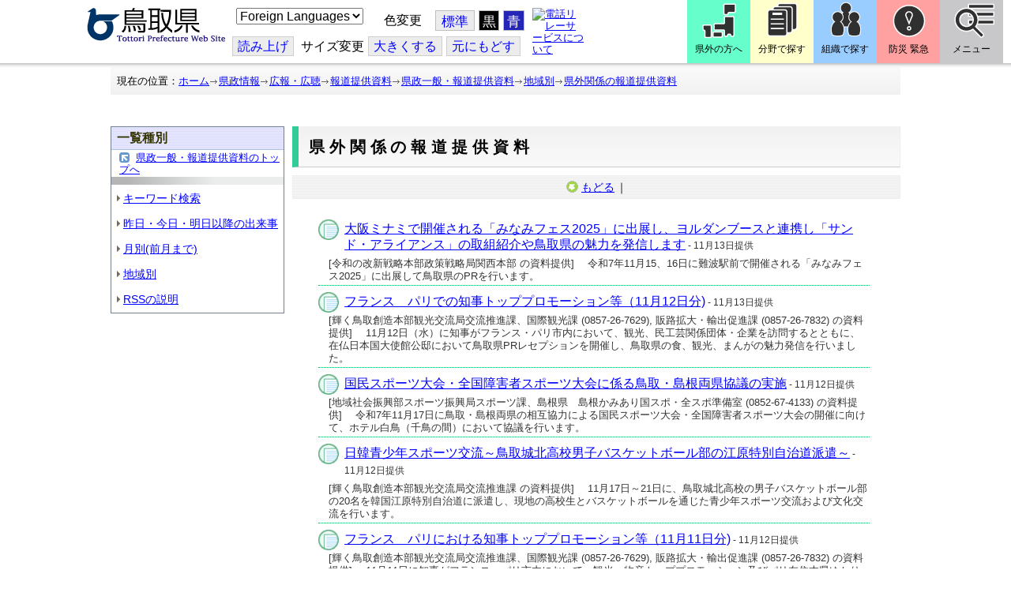

--- FILE ---
content_type: text/html; charset=utf-8
request_url: https://www-pref-tottori-lg-jp.cache.yimg.jp/dd.aspx?menuid=81406
body_size: 50810
content:
<!DOCTYPE html PUBLIC "-//W3C//DTD XHTML 1.1//EN" "http://www.w3.org/TR/xhtml11/DTD/xhtml11.dtd">
<html xmlns="http://www.w3.org/1999/xhtml" xml:lang="ja" lang="ja" >
<head >
  <meta http-equiv="Content-Type" content="text/html; charset=utf-8" />
  <title>県外関係の報道提供資料/とりネット/鳥取県公式サイト</title>
  
  <!--framestyle_dhv-->
  <meta name="generator" content="i-SITE PORTAL Content Management System ID=3030945e57177a9e066bf2af5fdc5d62" />
  <meta name="author" content="鳥取県広報課" />
  <meta name="copyright" content="(C) Tottori Pref." />
  <meta name="description" content="鳥取県公式ウェブサイト とりネット" />
  <meta name="keywords" content="鳥取県,とりネット" />
  <meta name="rawpagename" content="県外関係の報道提供資料" />
  <meta http-equiv="Content-Script-Type" content="text/javascript" />
  <meta http-equiv="Content-Style-Type" content="text/css" />

  <!--HeaderInfo-->
  <meta http-equiv="imagetoolbar" content="no" /><link rel="shortcut icon" type="image/ico" href="/topimage/favicon.ico" />
<link rel="apple-touch-icon" href="/topimage/toripy_n.gif" />
<meta http-equiv="X-UA-Compatible" content="IE=edge"/>
  <!--HeaderInfoA-->
  
<script src="/scripts/jquery-1.11.1.min.js" type="text/javascript"></script>
<script src="/admin/common.js" type="text/javascript"></script>

  
  <link rel="canonical" href="https://www.pref.tottori.lg.jp/81406.htm" />
  <!--BaseCSS-->
  <meta name="viewport" content="width=920" />
<script type="text/javascript">
//<![CDATA[
var bSmapho;
if(((typeof getCookie == 'function' && getCookie('BrowserViewPort') == '1') || (window.orientation == null &&  screen.width > 420) || $(window).width() > $(window).height()) && !(window.orientation == null && $(window).width() < 400 && window.parent != null && window.parent.$('#smaphoframe').length > 0)){
bSmapho = false;
} else {
$('meta[name="viewport"]').attr('content', 'width=320');
bSmapho = true;}
//]]>
</script>
<link href="/css/portal.css" type="text/css" rel="stylesheet" media="all"  />
<link href="/css/portal_m@d.css" type="text/css" rel="stylesheet" media="all" />

  <!--ModuleCSS-->
  <link href="/css/Browser/ItemLink/module@d.css" type="text/css" rel="stylesheet" media="all" />
<link href="/css/Browser/ItemNon/649972_8@d.css" type="text/css" rel="stylesheet" media="all" />
<link href="/css/Browser/ItemNon/module@d.css" type="text/css" rel="stylesheet" media="all" />
<link href="/css/Browser/ItemNon/654688_8@d.css" type="text/css" rel="stylesheet" media="all" />
<link href="/css/Browser_C/ModuleSet_ModuleSet_div/module@d.css" type="text/css" rel="stylesheet" media="all" />
<link href="/css/Browser/Item/module@d.css" type="text/css" rel="stylesheet" media="all" />
<link href="/css/Browser/Item/649974_8@d.css" type="text/css" rel="stylesheet" media="all" />
<link href="/css/Browser_C/ModuleSet_BlockMenu/module@d.css" type="text/css" rel="stylesheet" media="all" />
<link href="/css/Browser_C/ModuleSet_BlockMenu/654616_8@d.css" type="text/css" rel="stylesheet" media="all" />
<link href="/css/Browser_C/LinkList_Basic/module@d.css" type="text/css" rel="stylesheet" media="all" />
<link href="/css/Browser/ItemNon/649983_8@d.css" type="text/css" rel="stylesheet" media="all" />
<link href="/css/Browser/Item/654666_8@d.css" type="text/css" rel="stylesheet" media="all" />
<link href="/css/Browser_C/Item_sub/module@d.css" type="text/css" rel="stylesheet" media="all" />
<link href="/css/Browser_C/LTitle_torinet_h1title_gr/module@d.css" type="text/css" rel="stylesheet" media="all" />
<link href="/css/Browser_C/ItemLink_admin/module@d.css" type="text/css" rel="stylesheet" media="all" />
<link href="/css/Browser_C/LMenuV_torinet_syozoku/module@d.css" type="text/css" rel="stylesheet" media="all" />
<link href="/css/Browser_C/LMenu_torinet_default3c/module@d.css" type="text/css" rel="stylesheet" media="all" />
<link href="/css/Browser_C/LMenu_torinet_default3c/154196_8@d.css" type="text/css" rel="stylesheet" media="all" />
<link href="/css/Browser/XSLT/module@d.css" type="text/css" rel="stylesheet" media="all" />
<link href="/css/Browser/Item/154232_8@d.css" type="text/css" rel="stylesheet" media="all" />
<link href="/css/Browser/ItemNon/464853_8@d.css" type="text/css" rel="stylesheet" media="all" />
<link href="/css/Browser/ModuleSet/module@d.css" type="text/css" rel="stylesheet" media="all" />
<link href="/css/Browser/ModuleSet/20376_8@d.css" type="text/css" rel="stylesheet" media="all" />
<link href="/css/Browser/ItemNon/658644_8@d.css" type="text/css" rel="stylesheet" media="all" />
<link href="/css/Browser_C/BreadCrumbs_pref01/module@d.css" type="text/css" rel="stylesheet" media="all" />
<link href="/css/Admin/A_PageCSS/665238_8@d.css" type="text/css" rel="stylesheet" media="all" />

<script type="text/javascript">
//<![CDATA[
if (typeof i_site === "undefined") { var i_site = {}; }
  i_site.loaded = false;
  i_site.b_isite_reload = false;
  $(function () {

    i_site.loaded = true;
    document.body.style.cursor = 'default';
  });


//]]>
</script>

  <!--HeaderInfo2-->
  <!--CSSやヘッダ情報をタグつきで入れます。外部CSSの下に入ります-->
  <!--HeaderInfoA2-->
  <script type="text/javascript" charset="utf-8" src="/js/page_control.js"></script>
<link rel="stylesheet" href="/js/normal.css" type="text/css" media="screen" title="normal" />
<link rel="alternate stylesheet" href="/js/black.css" type="text/css" media="screen" title="black" />
<link rel="alternate stylesheet" href="/js/blue.css" type="text/css" media="screen" title="blue" />
  <!--BorderCSS-->
  <style type="text/css">
#IEErrorMessage{display:none;}

</style>

  <!--CommonJavaScript-->
  
  <!--HeaderJavaScrip-->
  <script type="text/javascript">
<!-- 
// -->
</script>
<script type="text/javascript" src="/js/search.js"></script>
<script type="text/javascript" src="/js/translate.js"></script>

<script type="text/javascript">
// <![CDATA[
function googleSearchInline()
{
var qs = $("#SearchDataText").val();
qs = encodeURI(qs);
location.href = "/241581.htm?qs="+qs;
}
//]]>
</script><script src="//cdn1.readspeaker.com/script/7312/webReader/webReader.js?pids=wr&amp;forceAdapter=ioshtml5&amp;disable=translation,lookup" type="text/javascript"></script>
</head>
<body >
  <form method="post" action="/dd.aspx?menuid=81406" id="Form1" enctype="multipart/form-data" onsubmit="while(!i_site.loaded){ if(!confirm(&#39;送信準備が完了していません。再送信しますか？&#39;))return false;}return true;">
<div class="aspNetHidden">
<input type="hidden" name="__VIEWSTATE" id="__VIEWSTATE" value="tZxHt8sxqdipFT7p5Gajv+6UykjH2GIpBIXfJdVOo1SKMZvMAG3//kZP821t+Bpe877XWR9LrweTixZZFX5rpH3ud6SmCEW7UOb+MtJHMTyGkhisMpnEoQRVnilUmQoGcAANtt80KwRyVZ5OcAEHcG+R1AO+dWqTZ85F5l7pwkNtHYM2vN2K/fvYXcqxemKb9MJUSD+IspX//5iFmfSHzd8VhipJD3CMDJOq2x1AK3utCdo3jrzeRMWQUv31fdosbLEXpyuIt+IYXq8pkgREg1h/arQ=" />
</div>

    
    <div id="NoCookie" style="display:none" class='Error'></div>
    <script type="text/javascript">
    //<![CDATA[
    $(function () {
        if (!doCookieCheck()) {
          document.getElementById('NoCookie').innerHTML = '当サイトではクッキーを使用しているコンテンツがありますので、ブラウザ設定でクッキーを有効にしてご利用ください。 Please Enable Cookies in your Web Browser to Continue.';
          document.getElementById('NoCookie').style.display = '';
        }
    });

    //]]>
    </script>
    
    
    <!--System Menu start-->
    
    <!--System Menu end-->
    <div id="pagetop" class="BodyDef" style="margin-left:0;margin-right:auto;">
      <input name="roleMenuID" type="hidden" id="roleMenuID" value="81406" />
      <input name="parentMenuID" type="hidden" id="parentMenuID" value="76979" />
      <div id="BaseTable">
        
        <!--HeaderPane start-->
        <div id="HeaderPane">
        <div class="print_none">
<!--ItemLink start-->

<a id="moduleid652499"></a>





<a id="itemid1358763"></a>


<div id="Header">
<div class="skiplink">
<a href="#lastmenu">本文にジャンプします。</a>
</div>
	<div class="contents_b">
		<a class="logo" href="/"><img src="/topimage/tob-b2.gif" alt="鳥取県・とりネット" width="175" height="43" /></a>
	<div class="sub_block smartoff">

    <label for="Select_lang" style="position: absolute; width: 1px; height: 1px; margin: -1px; padding: 0; overflow: hidden; clip: rect(0, 0, 0, 0); border: 0;">このページを翻訳する</label>
    <select id="Select_lang" onchange="location.href = 'https://tottori-pref.j-server.com/LUCTOTTORP/ns/tl_ex.cgi?SURL=https://tottori-pref.j-server.com/LUCTOTTORP/ns/warning_mess4.cgi%3furl=' + location.href + '%26target=_top&amp;SLANG=ja&amp;TLANG=' +  this.value + '&amp;XMODE=0'">
      <option value="ja">Foreign Languages</option>
      <option value="en">English</option>
      <option value="zh">簡体中文</option>
      <option value="zhb">繁体中文</option>
      <option value="ko">한국어</option>
      <option value="ru">русский</option>
      <option value="vi">Tiếng Việt</option>
    </select>
			<dl id="background_control">
			<dt>色変更</dt><dd id="normalb"><a onclick="setActiveStyleSheet('normal'); return false;" href="javascript:void(0);" title="標準の背景色にする">標準</a></dd>
			<dd id="blackb"><a onclick="setActiveStyleSheet('black'); return false;" href="javascript:void(0);" title="背景色を黒にする">黒</a></dd>
			<dd id="blueb"><a onclick="setActiveStyleSheet('blue'); return false;" href="javascript:void(0);" title="背景色を青にする">青</a></dd>
			</dl>
<br />
		<div id="tool_block">
			<a rel="nofollow" accesskey="L" href="//app-eas.readspeaker.com/cgi-bin/rsent?customerid=7312&amp;lang=ja_jp&amp;readid=ContentPane&amp;url=" onclick="readpage(this.href, 'xp1'); return false;" title="音声読上">読み上げ</a>
			<span><span class="smartoff">サイズ変更</span></span><a href="javascript:void(0);" onclick="FontResize(1); return false;" title="文字サイズを大きくする">大<span class="smartoff">きくする</span></a><a href="javascript:void(0);" onclick="FontResize(0); return false;" title="文字サイズを元にもどす">元<span class="smartoff">にもどす</span></a>
		</div>
		<a href="/322081.htm" class="sign_language nocontent"><img title="電話リレーサービスについて" alt="電話リレーサービスについて" src="/secure/1352427/hand_icon.png" /></a>
	</div>
	</div>
</div>
<div class="EndClear"></div>


	<!-- ヘッダーモジュール終了 -->
<script type="text/javascript">
// <![CDATA[
function googleSearchInline()
{
var qs = $("#SearchDataText").val();
qs = encodeURI(qs);
location.href = "/241581.htm?qs="+qs;
}
//]]>
</script>


<script type="text/javascript">
//<![CDATA[


$(window).load(function () {


	var HeO =  $('#Header').offset().top;
	var HeH =  $('#Header').height();

//	alert('上領域高さ：' + HePa);

	var cloneElem = $('#glnv').clone();
	var cloneElem2 = $('.BreadCrumbs_Standard').clone();
	$('#HeaderPane').prepend('<div id="over_view"></div>');

	$(window).scroll(function() {
    
		if ($(this).scrollTop() > HeO + HeH ) {

			$('#over_view').append(cloneElem).fadeIn('slow');
			$('#over_view').append(cloneElem2).fadeIn('slow');

		} else {

			$('#over_view').empty().fadeOut('fast');

		}

	});

});

//]]>
</script>

<!-- Torinet Search end-->
<!--ItemLink end-->
</div>
<!--ItemNon start-->

<a id="moduleid654688"></a>





<a id="itemid1364478"></a>

<div style="height: 85px;" class="head_space"></div>
<!--ItemNon end-->

<!--Item start-->

<a id="moduleid654615"></a>





<a id="itemid1352429_654615"></a>



<ul class="new_menu">
    <li><a class="btn1" href="/251823.htm">県外の方へ</a></li>
    <li><a class="btn2" href="/1313.htm">分野で探す</a></li>
    <li><a class="btn3" href="/soshiki/">組織で探す</a></li>
</ul>


<!--Item end-->

<!--BrowserModuleSet_Div start-->
<a id="moduleid654616"></a>






<div class="MSet_BlockMenu MSet_BM_654616">
<ul class="togge_select">
  <li><a href="#pagetop" id="toggle1_btn" class="btn1">防災 緊急</a></li>
  <li><a href="#pagetop"  id="toggle2_btn" class="btn2">メニュー</a></li>
</ul>
  <!--ContentPane start-->
  <div id="H19_654616_ContentPane" class="ContentPane">
<!--LinkList_Standard start-->

<a id="moduleid654617"></a>






<div class="LinkList_Standard Llist_654617">
	<div class="outside_h"></div>
	<div class="outside_b">
		<h2 id="H19_654616_C1_654617_H_MTitleCtl" class="Fix_header2">
			<a id="H19_654616_C1_654617_H_ModuleCaptionLink" class="MTitleLink">緊急情報</a>
			
		</h2>
	</div>
	<div class="outside_f"></div>
	<div class="inside_b">
		<div class="op_control">
			
			
		</div>
		
		<div class="page_control">
			
			
		</div>
	</div>
	<div class="inside_f"></div>
</div>
<div class="EndClear"></div>
<!--LinkList_Standard start-->

<a id="moduleid654618"></a>






<div class="LinkList_Standard Llist_654618">
	<div class="outside_h"></div>
	<div class="outside_b">
		<h2 id="H19_654616_C3_654618_H_MTitleCtl" class="Fix_header2">
			<a id="H19_654616_C3_654618_H_ModuleCaptionLink" class="MTitleLink">注目情報</a>
			
		</h2>
	</div>
	<div class="outside_f"></div>
	<div class="inside_b">
		<div class="op_control">
			
			
		</div>
		
				<ul class="list_type">
			
				<li>
					<a id="itemid1407852_654618"></a>
					
					<a id="H19_654616_C3_654618_H_BlogList_ctl01_TitleLink" class="titleLink" href="/yuki/">雪に関する注意情報</a>
					
				</li>
			
				<li>
					<a id="itemid1212751_654618"></a>
					
					<a id="H19_654616_C3_654618_H_BlogList_ctl02_TitleLink" class="titleLink" href="/rain/">風水害に関する注意情報</a>
					
				</li>
			
				<li>
					<a id="itemid1329392_654618"></a>
					
					<a id="H19_654616_C3_654618_H_BlogList_ctl03_TitleLink" class="titleLink" href="/netchuusyou/">熱中症に関する注意情報</a>
					
				</li>
			
				<li>
					<a id="itemid1385975_654618"></a>
					
					<a id="H19_654616_C3_654618_H_BlogList_ctl04_TitleLink" class="titleLink" href="/item/1072721.htm">強風時の屋外での火の使用は絶対に止めましょう</a>
					
				</li>
			
				<li>
					<a id="itemid1359023_654618"></a>
					
					<a id="H19_654616_C3_654618_H_BlogList_ctl05_TitleLink" class="titleLink" href="/311189.htm">風水害にかかる気象情報・避難情報</a>
					
				</li>
			
				<li>
					<a id="itemid1368768_654618"></a>
					
					<a id="H19_654616_C3_654618_H_BlogList_ctl06_TitleLink" class="titleLink" href="/item/1368766.htm#itemid1368766">令和６年９月２０日からの大雨　石川県復興支援特設ページ</a>
					
				</li>
			
				<li>
					<a id="itemid1345422_654618"></a>
					
					<a id="H19_654616_C3_654618_H_BlogList_ctl07_TitleLink" class="titleLink" href="/315512.htm">令和６年能登半島地震被災地支援特設ページ</a>
					
				</li>
			
				<li>
					<a id="itemid1261494_654618"></a>
					
					<a id="H19_654616_C3_654618_H_BlogList_ctl08_TitleLink" class="titleLink" href="/214316.htm">北朝鮮によるミサイル発射に関する情報</a>
					
				</li>
			
				<li>
					<a id="itemid1300240_654618"></a>
					
					<a id="H19_654616_C3_654618_H_BlogList_ctl09_TitleLink" class="titleLink" href="/avian_influenza/">高病原性鳥インフルエンザへの対応</a>
					
				</li>
			
				<li>
					<a id="itemid1339040_654618"></a>
					
					<a id="H19_654616_C3_654618_H_BlogList_ctl10_TitleLink" class="titleLink" href="/314487.htm">漂着したアザラシやオットセイなど海獣類にご注意ください。</a>
					
				</li>
			
				<li>
					<a id="itemid1331730_654618"></a>
					
					<a id="H19_654616_C3_654618_H_BlogList_ctl11_TitleLink" class="titleLink" href="/item/1331723.htm#itemid1331723">災害に便乗した悪質商法に十分注意を！</a>
					
				</li>
			
				<li>
					<a id="itemid1314057_654618"></a>
					
					<a id="H19_654616_C3_654618_H_BlogList_ctl12_TitleLink" class="titleLink" href="/279746.htm">豚熱に関する情報</a>
					
				</li>
			
				<li>
					<a id="itemid1226730_654618"></a>
					
					<a id="H19_654616_C3_654618_H_BlogList_ctl13_TitleLink" class="titleLink" href="/corona-virus/">新型コロナウイルス感染症特設サイト</a>
					
				</li>
			
				<li>
					<a id="itemid1299388_654618"></a>
					
					<a id="H19_654616_C3_654618_H_BlogList_ctl14_TitleLink" class="titleLink" href="/307344.htm">在宅療養されている方等の避難（ご連絡ください）</a>
					
				</li>
			
				<li>
					<a id="itemid1276173_654618"></a>
					
					<a id="H19_654616_C3_654618_H_BlogList_ctl15_TitleLink" class="titleLink" href="/303032.htm">ウクライナ情勢に関する情報</a>
					
				</li>
			
				<li>
					<a id="itemid1264191_654618"></a>
					
					<a id="H19_654616_C3_654618_H_BlogList_ctl16_TitleLink" class="titleLink" href="/1021/">鳥取県中部地震５年特設サイト</a>
					
				</li>
			
				</ul>
			
		<div class="page_control">
			
			
		</div>
	</div>
	<div class="inside_f"></div>
</div>
<div class="EndClear"></div>
<!--ItemNon start-->

<a id="moduleid654619"></a>





<a id="itemid1352432_654619"></a>

<div>
<h2>防災・危機管理情報</h2>
<div class="inside_b">
<ul>
    <li>
    <div><a class="titleLink" href="/kikikanrihp/">鳥取県の危機管理</a>(危機管理ホームページ)</div>
    <div>危機管理対策／ 日頃の備え／ 災害情報／ 役立つ情報..</div>
    </li>
    <li>
    <div></div>
    </li>
    <li>
    <div><a class="titleLink" href="http://tottori.bosai.info/">鳥取県防災情報</a></div>
    <div>雨量情報／ 土砂災害警戒情報／ 河川情報／ 気象情報..</div>
    </li>
    <li>
    <div></div>
    </li>
    <li>
    <div><a class="titleLink" href="/dial/">災害情報ダイヤル(災害情報等の問合せ)</a></div>
    <div><span>電話：0857-26-8100</span></div>
    </li>
    <li>
    <div></div>
    </li>
</ul>
</div>
</div>
<!--ItemNon end-->

<!--ItemNon start-->

<a id="moduleid654620"></a>





<a id="itemid1352433_654620"></a>

<div>
<h2>救急情報</h2>
<div class="inside_b">
<ul class="items">
<li class="RssRecord">
<h3><a href="/279398.htm">とっとり<strong>おとな</strong>救急ダイヤル(#7119)</a></h3>
<div class="Summary"></div></li>
<li class="RssRecord">
<h3><a href="/97931.htm">とっとり<strong>子ども</strong>救急ダイヤル(#8000)</a></h3>
<div class="Summary"></div></li>
<li class="RssRecord">
<h3><a href="https://www.fdma.go.jp/mission/enrichment/appropriate/appropriate003.html">全国版救急受診アプリ「Q助」(外部リンク)</a></h3>
<div class="Summary"></div></li>
<li class="RssRecord">
<h3><a href="https://medinfo.pref.tottori.lg.jp/">とっとり医療情報ネット</a></h3>
<div class="Summary"></div></li>
<li class="RssRecord">
<h3><a href="http://www2.wagmap.jp/pref-tottori/top/select.asp?dtp=4">とっとりWebマップ「医療機関情報」</a></h3>
<div class="Summary"></div></li>
<li class="RssRecord">
<h3><a href="https://www.qqzaidanmap.jp/map/my_map?latitude=35.503889&amp;longitude=134.237722&amp;zoom=16">全国AEDマップ[ウェブ版]&emsp;(日本救急医療財団へのリンク)</a></h3>
<h3><a href="http://qqzaidan.jp/qqmap_app_201912/">全国AEDマップ[iPhone版、Android版]&emsp;(日本救急医療財団へのリンク)</a></h3>
<div class="Summary"></div></li>
<li class="RssRecord">
<h3><a href="/47680.htm">AEDの設置場所</a></h3>
<div class="Summary"></div></li>
</ul>
</div></div>
<!--ItemNon end-->
</div>
  <!--ContentPane end-->
  <!--RightPane start-->
  <div id="H19_654616_RightPane" class="RightPane">
<!--ItemNon start-->

<a id="moduleid654621"></a>





<a id="itemid1352435_654621"></a>

<div class="search_box">
<h2 class="site_search_title">サイト内検索</h2>
<div class="inside_b">
<label for="SearchDataText2" style="position: absolute; width: 1px; height: 1px; margin: -1px; padding: 0; overflow: hidden; clip: rect(0, 0, 0, 0); border: 0;">検索キーワード</label>
<input id="SearchDataText2"  class="TextBox" title="検索キーワードを入力してください" onkeypress="javascript:if(event.keyCode==13){googleSearchInline2(); return false;}" maxlength="255" size="25" name="qs" /><input title="サイト内検索を実行します" class="SubmitBtn" type="submit" value="検索" onclick="javascript:googleSearchInline2();return false " />
<input value="008967404373370353740:qikwxzeyzqs" type="hidden" name="cx" />
<input value="utf-8" type="hidden" name="ie" />
<input value="utf-8" type="hidden" name="oe" />
<div><a class="search_guide" href="https://www.pref.tottori.lg.jp/277998.htm">検索の方法・テクニック</a></div>
</div>
</div>

<script type="text/javascript">
// <![CDATA[
function googleSearchInline2()
{
var qs = $("#SearchDataText2").val();
qs = encodeURI(qs);
location.href = "/314915.htm?qs="+qs;
}
//]]>
</script>
<!--ItemNon end-->

<!--ItemNon start-->

<a id="moduleid654622"></a>





<a id="itemid1352437_654622"></a>

<!-- メインナビ開始 -->
<div class="main_glnv">
<h2 style="padding-left: 10px;">メニューから探す</h2>
	<div id="main_navi">
		<ul>
			<li>
				<a href="/1411.htm" class="main_navi_text_1">県の紹介</a>
			</li>
			<li>
				<a href="/251823.htm" class="main_navi_text_2">県外の方へ</a>
			</li>
			<li>
				<a href="/1313.htm" class="main_navi_text_3">分野で探す</a>
			</li>
			<li>
				<a href="/soshiki/" class="main_navi_text_4">組織で探す</a>
			</li>
			<li>
				<a href="/1305.htm" class="main_navi_text_5">ネットで手続</a>
			</li>

		</ul>
	</div>
</div>
<!-- メインナビ終了 -->

<!--ItemNon end-->
</div>
  <!--RightPane end-->
</div>
<div style="clear:both;"></div>

<script type="text/javascript">
//<![CDATA[

$(document).ready(function(){

//切替ボタン用

	$("#toggle1_btn").click(function(){

		if ($("#toggle1_btn").hasClass("toggle1_btn_c")) {

		  $("#Middle").removeClass("toggle_off");
		  $(".MSet_BM_654616 .ContentPane").removeClass("toggle_on");
		  $("#toggle1_btn").removeClass("toggle1_btn_c");
		  $(".toggle_sblock").removeClass("toggle_off");

		} else {

		  $("#Middle").addClass("toggle_off");
		  $(".MSet_BM_654616 .ContentPane").addClass("toggle_on");
		  $("#toggle1_btn").addClass("toggle1_btn_c");
		  $(".MSet_BM_654616 .RightPane").removeClass("toggle_on");
		  $("#toggle2_btn").removeClass("toggle2_btn_c");
		  $(".toggle_sblock").addClass("toggle_off");

		}

		return false;
	});

	$("#toggle2_btn").click(function(){

		if ($("#toggle2_btn").hasClass("toggle2_btn_c")) {

		  $("#Middle").removeClass("toggle_off");
		  $(".MSet_BM_654616 .RightPane").removeClass("toggle_on");
		  $("#toggle2_btn").removeClass("toggle2_btn_c");

		} else {

		  $("#Middle").addClass("toggle_off");
		  $(".MSet_BM_654616 .RightPane").addClass("toggle_on");
		  $("#toggle2_btn").addClass("toggle2_btn_c");
		  $(".MSet_BM_654616 .ContentPane").removeClass("toggle_on");
		  $("#toggle1_btn").removeClass("toggle1_btn_c");

		}

		return false;
	});

});

//]]>
</script>




<!--BrowserModuleSet_Div end-->
<!--Item start-->

<a id="moduleid654666"></a>





<a id="itemid1364386"></a>





<!--Item end-->

<!--ItemNon start-->

<a id="moduleid658644"></a>





<a id="itemid1375648"></a>

<div class="pane_toggle" id="pane_toggle">
<a href="#" class="btn" onclick="$('#LeftPane').slideToggle('fast');$('#RightPane').slideToggle('fast');$('#ContentPane').slideToggle(1);$('#pane_toggle1').hide();$('#pane_toggle2').show();return false;">&equiv; サブメニュー表示切替</a>
</div>

<!--ItemNon end-->

<!--BreadCrumbs_Pref01 start -->

<a id="moduleid656172"></a>





<div style="margin-left:0;margin-right:auto;" class="BrowserBreadCrumbs_Pref01_ov">
  <div class="BrowserBreadCrumbs_Pref01" style="width:100%;background-color:#ffffff;">
    &nbsp;&nbsp;現在の位置：<a id="H39_656172_BreadList_ctl00_BreadLink" href="/./">ホーム</a><img src="/css/Browser_C/BreadCrumbs_pref01/r-arrow.gif" alt="" width="12" height="6" style="vertical-align: middle !important;" /><a id="H39_656172_BreadList_ctl02_BreadLink" href="/1307.htm">県政情報</a><img src="/css/Browser_C/BreadCrumbs_pref01/r-arrow.gif" alt="" width="12" height="6" style="vertical-align: middle !important;" /><a id="H39_656172_BreadList_ctl04_BreadLink" href="/1437.htm">広報・広聴</a><img src="/css/Browser_C/BreadCrumbs_pref01/r-arrow.gif" alt="" width="12" height="6" style="vertical-align: middle !important;" /><a id="H39_656172_BreadList_ctl06_BreadLink" href="/houdou/">報道提供資料</a><img src="/css/Browser_C/BreadCrumbs_pref01/r-arrow.gif" alt="" width="12" height="6" style="vertical-align: middle !important;" /><a id="H39_656172_BreadList_ctl08_BreadLink" href="/pressrelease/">県政一般・報道提供資料</a><img src="/css/Browser_C/BreadCrumbs_pref01/r-arrow.gif" alt="" width="12" height="6" style="vertical-align: middle !important;" /><a id="H39_656172_BreadList_ctl10_BreadLink" href="/76979.htm">地域別</a><img src="/css/Browser_C/BreadCrumbs_pref01/r-arrow.gif" alt="" width="12" height="6" style="vertical-align: middle !important;" /><a id="H39_656172_BreadList_ctl12_BreadLink" href="/81406.htm">県外関係の報道提供資料</a>
  </div>
</div><div class="EndClear"></div>
<!--BreadCrumbs_Pref01 end-->
<!--ItemNon start-->

<a id="moduleid481833"></a>





<a id="itemid908460"></a>

<div id="lastmenu">
</div>

<div id="xp1" class="rs_preserve rs_skip rs_splitbutton rs_addtools rs_exp"></div>
<br class="rs_skip" style="clear:both;padding:0;margin:0;height:0;width:100%;" />
<!--ItemNon end-->
</div>
        <!--HeaderPane end-->
        <div id="Middle">
          <!--LeftPane start-->
          <div id="LeftPane">
          <div class="print_none">
<!--BrowserLMenuV start-->

<a id="moduleid154184"></a>





<!-- ローカルメニュー縦型 所属向き 全体 プロパティ-->

<div class="BrowserLMenuV_torinet_syozoku" style="margin-left:0px;margin-right:auto; width:100%">
<!-- モジュールタイトル プロパティ背景 -->
<div class="waku" style="background-color:white; border: 1px solid #708090;">
 <!-- h2 モジュールタイトル -->
    <h2 class="HeaderTxt">
      
      一覧種別
    </h2>
      

       <div class="modoru"><a href="/pressrelease/" id="L1_154184_ParentBack" class="modoru_text">県政一般・報道提供資料のトップへ</a></div>
      
        <div class="CapImg">
        </div>
 <!-- メニューリスト -->
        <ul class="Mlist"><li style="display: none !important;"></li>
		
            <li>
              <a id="L1_154184_MenuList_ctl00_LMenuLink" title="外部サイトへのリンク" href="http://db.pref.tottori.jp/pressrelease.nsf/5725f7416e09e6da492573cb001f7512/$searchForm?SearchView">キーワード検索</a>
	        </li>
          
            <li>
              <a id="L1_154184_MenuList_ctl01_LMenuLink" href="/76977.htm">昨日・今日・明日以降の出来事</a>
	        </li>
          
            <li>
              <a id="L1_154184_MenuList_ctl02_LMenuLink" href="/75573.htm">月別(前月まで)</a>
	        </li>
          
            <li>
              <a id="L1_154184_MenuList_ctl03_LMenuLink" href="/76979.htm">地域別</a>
	        </li>
          
            <li>
              <a id="L1_154184_MenuList_ctl04_LMenuLink" href="/76978.htm">RSSの説明</a>
	        </li>
          
        </ul>
</div>
</div>
<!--BrowserLMenuV end--></div></div>
          <!--LeftPane end-->
          <!--ContentPane start-->
          <div id="ContentPane">
          
<!--BrowserLTitle_torinet_h1title start-->

<a id="moduleid484180"></a>





<!-- ローカルメニュータイトルCSSタイプ全体 プロパティ-->

<div style="margin-left:0px;margin-right:auto; width:100%" class="MenuTitle_bg">
<div class="BrowserLTitletorinet_h1title">
       <h1 class="MenuTitle">
          県外関係の報道提供資料
       </h1>
</div>
</div>
<!--BrowserLTitletorinet_h1title end--><div class="print_none">
<!--BrowserLMenu_torinet_default3 start-->

<a id="moduleid154196"></a>






<div class="BrowserLMenu_torinet_default3"  style="width: 100%; margin-left:0;margin-right:auto;">
  <!-- モジュール プロパティ -->
 <div class="waku" style="background-color:white; border: 1px solid #eeeeee;text-align:center;">
    
      <!-- もどるアイコン -->
      <a href="/76979.htm" id="C1_154196_ParentBack" class="modoru">もどる</a>｜
    
    
  </div>
</div>
<!--BrowserLMenu_torinet_default3 end--></div>
<!--BrowserXSLT start -->

<a id="moduleid166557"></a>






<div class="BrowserXSLT">
  <p class="lead" /><ul class="items"><li class="RssRecord"><h3><a href="http://db.pref.tottori.jp/pressrelease.nsf/5725f7416e09e6da492573cb001f7512/5584D39A157D01D749258D40000B3FCA?OpenDocument">大阪ミナミで開催される「みなみフェス2025」に出展し、ヨルダンブースと連携し「サンド・アライアンス」の取組紹介や鳥取県の魅力を発信します</a><span> - 11月13日提供</span></h3><div class="Summary">[令和の改新戦略本部政策戦略局関西本部 の資料提供] 　令和7年11月15、16日に難波駅前で開催される「みなみフェス2025」に出展して鳥取県のPRを行います。</div></li><li class="RssRecord"><h3><a href="http://db.pref.tottori.jp/pressrelease.nsf/5725f7416e09e6da492573cb001f7512/1048A8505B5BD28249258D3E001F900C?OpenDocument">フランス　パリでの知事トッププロモーション等（11月12日分)</a><span> - 11月13日提供</span></h3><div class="Summary">[輝く鳥取創造本部観光交流局交流推進課、国際観光課 (0857-26-7629), 販路拡大・輸出促進課 (0857-26-7832) の資料提供] 　11月12日（水）に知事がフランス・パリ市内において、観光、民工芸関係団体・企業を訪問するとともに、在仏日本国大使館公邸において鳥取県PRレセプションを開催し、鳥取県の食、観光、まんがの魅力発信を行いました。</div></li><li class="RssRecord"><h3><a href="http://db.pref.tottori.jp/pressrelease.nsf/5725f7416e09e6da492573cb001f7512/689F183A5EE9077149258D3F0001B6FC?OpenDocument">国民スポーツ大会・全国障害者スポーツ大会に係る鳥取・島根両県協議の実施</a><span> - 11月12日提供</span></h3><div class="Summary">[地域社会振興部スポーツ振興局スポーツ課、島根県　島根かみあり国スポ・全スポ準備室 (0852-67-4133) の資料提供] 　令和7年11月17日に鳥取・島根両県の相互協力による国民スポーツ大会・全国障害者スポーツ大会の開催に向けて、ホテル白鳥（千鳥の間）において協議を行います。</div></li><li class="RssRecord"><h3><a href="http://db.pref.tottori.jp/pressrelease.nsf/5725f7416e09e6da492573cb001f7512/3BD7B1BBC036B0AC49258D3F002575B6?OpenDocument">日韓青少年スポーツ交流～鳥取城北高校男子バスケットボール部の江原特別自治道派遣～</a><span> - 11月12日提供</span></h3><div class="Summary">[輝く鳥取創造本部観光交流局交流推進課 の資料提供] 　11月17日～21日に、鳥取城北高校の男子バスケットボール部の20名を韓国江原特別自治道に派遣し、現地の高校生とバスケットボールを通じた青少年スポーツ交流および文化交流を行います。</div></li><li class="RssRecord"><h3><a href="http://db.pref.tottori.jp/pressrelease.nsf/5725f7416e09e6da492573cb001f7512/213EE40AD2F992D549258D3E001D84AC?OpenDocument">フランス　パリにおける知事トッププロモーション等（11月11日分)</a><span> - 11月12日提供</span></h3><div class="Summary">[輝く鳥取創造本部観光交流局交流推進課、国際観光課 (0857-26-7629), 販路拡大・輸出促進課 (0857-26-7832) の資料提供] 　11月11日に知事がフランス・パリ市内において、観光・物産トッププロモーション及びパリ在住本県ゆかりの関係者との意見交換等を行いました。</div></li><li class="RssRecord"><h3><a href="http://db.pref.tottori.jp/pressrelease.nsf/5725f7416e09e6da492573cb001f7512/9587D8AEE52951AD49258D3E00097503?OpenDocument">高島屋堺店「鳥取フェア」で旬の松葉がにや王秋梨など食パラダイス鳥取県の魅力を発信します</a><span> - 11月11日提供</span></h3><div class="Summary">[令和の改新戦略本部政策戦略局関西本部 の資料提供] 　令和7年11月12日（水）から18日（火）に高島屋堺店（堺市堺区）において、松葉がにや王秋梨、銘菓、日本酒など厳選された特産品が大集合したフェアを開催します。</div></li><li class="RssRecord"><h3><a href="http://db.pref.tottori.jp/pressrelease.nsf/5725f7416e09e6da492573cb001f7512/389D53FBDA32DA7E49258D3A000F418D?OpenDocument">第16回中海会議の開催</a><span> - 11月11日提供</span></h3><div class="Summary">[令和の改新戦略本部政策戦略局総合統括課 の資料提供] 　令和7年11月17日（月）に松江市で中海会議を開催します。</div></li><li class="RssRecord"><h3><a href="http://db.pref.tottori.jp/pressrelease.nsf/5725f7416e09e6da492573cb001f7512/FFA6F0E3D341945049258D3E0005A626?OpenDocument">「山陰近畿自動車道整備推進決起大会」の開催</a><span> - 11月11日提供</span></h3><div class="Summary">[県土整備部道路局道路企画課 の資料提供] 　令和7年11月18日（火）に衆議院第一議員会館で山陰近畿自動車道整備推進決起大会を開催します。</div></li><li class="RssRecord"><h3><a href="http://db.pref.tottori.jp/pressrelease.nsf/5725f7416e09e6da492573cb001f7512/BF4E3871D9EF2F2B49258D3E000A3823?OpenDocument">中海・宍道湖ラムサール条約登録20周年記念イベント「中海・宍道湖ラムサール20周年フェスタ～わくわく体感Day～」</a><span> - 11月10日提供</span></h3><div class="Summary">[生活環境部自然共生社会局水環境保全課 の資料提供] 　令和7年11月16日に、松江テルサ（島根県松江市朝日町478-18）にて中海・宍道湖ラムサール条約湿地登録20周年記念フェスタを開催します。</div></li><li class="RssRecord"><h3><a href="http://db.pref.tottori.jp/pressrelease.nsf/5725f7416e09e6da492573cb001f7512/0FEFF68A1DAB030649258D3E0019E97D?OpenDocument">アフター万博は鳥取へ！インバウンド向けガイドツアーを運営会社とタイアップした鳥取モニターツアーの実施</a><span> - 11月10日提供</span></h3><div class="Summary">[令和の改新戦略本部政策戦略局関西本部 の資料提供] 　令和7年11月13日（木）、14日（金）に旅ナカインバウンド客向けのガイドツアーを対象とした鳥取モニターツアーを実施します。</div></li><li class="RssRecord"><h3><a href="http://db.pref.tottori.jp/pressrelease.nsf/5725f7416e09e6da492573cb001f7512/82A92FC25FF45B8149258D3E001CD46F?OpenDocument">令和7年度　山陰両県知事会議の開催について</a><span> - 11月10日提供</span></h3><div class="Summary">[令和の改新戦略本部政策戦略局総合統括課 の資料提供] 　令和7年11月17日に松江市で令和7年度山陰両県知事会議を開催します。</div></li><li class="RssRecord"><h3><a href="http://db.pref.tottori.jp/pressrelease.nsf/5725f7416e09e6da492573cb001f7512/B94D2D411E45628049258D3800048FA2?OpenDocument">ホテルニューオータニ（東京）における「鳥取県松葉がにフェア」の開催</a><span> - 11月07日提供</span></h3><div class="Summary">[農林水産部市場開拓局販路拡大・輸出促進課 の資料提供] 　令和7年11月10日からニューオータニ（東京）で「鳥取県松葉がにフェア」を開催します。</div></li><li class="RssRecord"><h3><a href="http://db.pref.tottori.jp/pressrelease.nsf/5725f7416e09e6da492573cb001f7512/0E059F36CFE288A949258D3A00081CD5?OpenDocument">大阪・万博記念公園で開催の『ABCラジオまつり2025』でかに大好き関西人向けに「蟹取県」をPRします</a><span> - 11月06日提供</span></h3><div class="Summary">[令和の改新戦略本部政策戦略局関西本部 の資料提供] 　令和7年11月9日（土）開催の「ABCラジオまつり」に鳥取県PRブースを出展します。</div></li><li class="RssRecord"><h3><a href="http://db.pref.tottori.jp/pressrelease.nsf/5725f7416e09e6da492573cb001f7512/B569DA7CFE5F87DA49258D3800519D69?OpenDocument">令和7年度手話を広める知事の会総会等の開催</a><span> - 11月05日提供</span></h3><div class="Summary">[福祉保健部ささえあい福祉局障がい福祉課 の資料提供] 　令和7年11月7日に令和7年度手話を広める知事の会総会を開催します。</div></li><li class="RssRecord"><h3><a href="http://db.pref.tottori.jp/pressrelease.nsf/5725f7416e09e6da492573cb001f7512/B6EC4DE879E0773C49258D3800040F4D?OpenDocument">かにが大好きな関西のみなさんへ向けて大阪の阪神梅田本店で松葉がに初水揚げPR販売を実施します！</a><span> - 11月05日提供</span></h3><div class="Summary">[令和の改新戦略本部政策戦略局関西本部 の資料提供] 　令和7年11月7日に阪神梅田本店地下一階にて今年初水揚げされた松葉ガニのPR販売を行います。</div></li><li class="RssRecord"><h3><a href="http://db.pref.tottori.jp/pressrelease.nsf/5725f7416e09e6da492573cb001f7512/D1D6D6FCC7D079F349258D26000A4F63?OpenDocument">知事によるパリでの食・観光・まんがトッププロモーション</a><span> - 11月05日提供</span></h3><div class="Summary">[輝く鳥取創造本部観光交流局交流推進課 の資料提供] 　令和7年11月11日（火）、12日（水）にかけて知事がフランス・パリで観光、県産日本酒、工芸品等のトッププロモーションを行います。</div></li><li class="RssRecord"><h3><a href="http://db.pref.tottori.jp/pressrelease.nsf/5725f7416e09e6da492573cb001f7512/6D0DED38F533674549258D310034F4BB?OpenDocument">令和7年度鳥取県市町村長等防災危機管理トップセミナーの開催</a><span> - 11月04日提供</span></h3><div class="Summary">[危機管理部危機管理政策課 の資料提供] 　11月10日（月）に鳥取県災害対策本部室で令和7年度鳥取県市町村長等防災危機管理トップセミナーを開催します。</div></li><li class="RssRecord"><h3><a href="http://db.pref.tottori.jp/pressrelease.nsf/5725f7416e09e6da492573cb001f7512/FF05EEE1F3E45F8649258D2D00051990?OpenDocument">島根県・鳥取県共催イベント　～トランプとスイーツで素敵な休日～</a><span> - 10月31日提供</span></h3><div class="Summary">[子ども家庭部子育て王国課 の資料提供] 　令和7年11月8日にホテル一畑でとっとり出会いサポートセンター「えんトリー」としまね縁結びサポートセンター合同の婚活イベントを開催します。</div></li><li class="RssRecord"><h3><a href="http://db.pref.tottori.jp/pressrelease.nsf/5725f7416e09e6da492573cb001f7512/406238E2A338143D49258D3300058B5C?OpenDocument">大阪・長居公園で開催される「MBSラジオ秋まつり2025」に出展し、アフター万博で楽しめる鳥取のPRや旬の農産物等を販売します</a><span> - 10月31日提供</span></h3><div class="Summary">[令和の改新戦略本部政策戦略局関西本部 の資料提供] 　令和7年11月3日に大阪市内の長居公園で開催されるMBSラジオ秋まつり2025に出展し、鳥取県をPRします。</div></li><li class="RssRecord"><h3><a href="http://db.pref.tottori.jp/pressrelease.nsf/5725f7416e09e6da492573cb001f7512/F7A818591F5D8E1E49258D2A000DD0A0?OpenDocument">中国横断自動車道岡山米子線（蒜山IC～境港間）整備促進総決起大会及び国への要望活動</a><span> - 10月31日提供</span></h3><div class="Summary">[県土整備部道路局道路企画課 の資料提供] 　令和7年11月7日に東京で中国横断自動車道岡山米子線（蒜山IC～境港間）整備促進総決起大会及び国への要望活動を実施します。</div></li><li class="RssRecord"><h3><a href="http://db.pref.tottori.jp/pressrelease.nsf/5725f7416e09e6da492573cb001f7512/05C28707E14067A749258D30001C56F0?OpenDocument">沖縄「因伯の塔」慰霊祭の開催</a><span> - 10月28日提供</span></h3><div class="Summary">[福祉保健部ささえあい福祉局福祉保健課 の資料提供] 　令和7年11月4日に沖縄県糸満市で沖縄「因伯の塔」慰霊祭を開催します。</div></li><li class="RssRecord"><h3><a href="http://db.pref.tottori.jp/pressrelease.nsf/5725f7416e09e6da492573cb001f7512/5FF45FB9FB63797749258D3100109301?OpenDocument">令和7年度 明治大学・鳥取県連携講座
「日本初の女性弁護士中田正子が鳥取に残した足跡」開催</a><span> - 10月28日提供</span></h3><div class="Summary">[令和の改新戦略本部政策戦略局東京本部 の資料提供] 　令和7年11月6日（木）に明治大学・鳥取県連携講座「日本初の女性弁護士中田正子が鳥取に残した足跡」を開催します。</div></li><li class="RssRecord"><h3><a href="http://db.pref.tottori.jp/pressrelease.nsf/5725f7416e09e6da492573cb001f7512/9859012F70B48EE449258D2D0024277C?OpenDocument">「神田カレーグランプリ2025」グランプリ決定戦に鳥取県が出展！</a><span> - 10月27日提供</span></h3><div class="Summary">[令和の改新戦略本部政策戦略局東京本部 の資料提供] 　東京・神田で令和7年11月1日・2日に開催される「神田カレーグランプリ2025」グランプリ決定戦に鳥取県が出展します。</div></li><li class="RssRecord"><h3><a href="http://db.pref.tottori.jp/pressrelease.nsf/5725f7416e09e6da492573cb001f7512/D0F83E8794EFAC2749258D2B001DC413?OpenDocument">令和7年度岡山・鳥取両県知事会議を開催します</a><span> - 10月24日提供</span></h3><div class="Summary">[令和の改新戦略本部政策戦略局総合統括課 の資料提供] 　令和7年10月31日に奥津振興センターで令和7年度岡山・鳥取両県知事会議を開催します</div></li><li class="RssRecord"><h3><a href="http://db.pref.tottori.jp/pressrelease.nsf/5725f7416e09e6da492573cb001f7512/A598CC9620E4D58149258D2C0037BE22?OpenDocument">「とっとりへウェルカニネットワーク」コンシェルジュ任命式の開催</a><span> - 10月24日提供</span></h3><div class="Summary">[政策統轄総局政策統轄課 の資料提供] 　令和7年10月27日に都道府県会館4階407号室で「とっとりへウェルカニネットワーク」コンシェルジュ任命式を開催します。</div></li><li class="RssRecord"><h3><a href="http://db.pref.tottori.jp/pressrelease.nsf/5725f7416e09e6da492573cb001f7512/CBF3F8163821DA9649258D2C0081ED81?OpenDocument">国省庁等に派遣中の県及び県内市町村若手職員有志による
「首都圏ウェルカニネットワーク応援隊」発足式の開催</a><span> - 10月24日提供</span></h3><div class="Summary">[令和の改新戦略本部政策戦略局東京本部 の資料提供] 　令和7年10月27日に都道府県会館で、県及び県内市町村から国省庁等への派遣職員有志で構成する「首都圏ウェルカニネットワーク応援隊」の発足式を開催します。</div></li><li class="RssRecord"><h3><a href="http://db.pref.tottori.jp/pressrelease.nsf/5725f7416e09e6da492573cb001f7512/ACCD2026C1A9E05049258D2B00045900?OpenDocument">「とっとりビジネスフォーラム」の開催</a><span> - 10月23日提供</span></h3><div class="Summary">[令和の改新戦略本部政策戦略局名古屋代表部 の資料提供] 　東海地方の企業に対して、鳥取県の企業立地環境及び支援策、観光・物産の魅力等をPRする「とっとりビジネスフォーラム」を開催します。</div></li><li class="RssRecord"><h3><a href="http://db.pref.tottori.jp/pressrelease.nsf/5725f7416e09e6da492573cb001f7512/994ED8E96590432649258D26001D69E3?OpenDocument">境港の漁業者が大阪のデパ地下へ出張！境港の鮮魚やベニズワイガニの試食宣伝販売を実施します</a><span> - 10月22日提供</span></h3><div class="Summary">[令和の改新戦略本部政策戦略局関西本部 の資料提供] 　令和7年10月25日から26日の2日間に阪神梅田本店にて境港の漁業者が鮮魚やカニの試食宣伝販売を実施します。</div></li><li class="RssRecord"><h3><a href="http://db.pref.tottori.jp/pressrelease.nsf/5725f7416e09e6da492573cb001f7512/798C3920849DF76949258D23007FDA78?OpenDocument">高速道路のミッシングリンクを解消し日本の再生を実現する10県知事会議の要望活動</a><span> - 10月21日提供</span></h3><div class="Summary">[県土整備部道路局道路企画課 の資料提供] 　令和7年10月28日に、東京において高速道路のミッシングリンクを解消し日本の再生を実現する10県知事会議の要望活動を実施します。</div></li><li class="RssRecord"><h3><a href="http://db.pref.tottori.jp/pressrelease.nsf/5725f7416e09e6da492573cb001f7512/D99DA30EF1B1109049258D2A000EB48F?OpenDocument">大阪市内で開催される「ときめき鳥取マルシェ」で鳥取県の魅力をPRします</a><span> - 10月21日提供</span></h3><div class="Summary">[令和の改新戦略本部政策戦略局関西本部 の資料提供] 　令和7年10月24日に大阪市内の中之島フェスティバルタワー・ウェストでときめき鳥取マルシェが開催されます。</div></li></ul><hr class="BottomLine" />
</div>
<!--BrowserXSLT end-->
<div class="print_none">
<!--Item start-->

<a id="moduleid154232"></a>





<a id="itemid229027"></a>





<!--Item end-->
</div></div>
          <!--ContentPane end-->
          <!--RightPane start-->
          <div id="RightPane">
          </div>
          <!--RightPane end-->
        </div>
        <div class="EndClear">
        </div>
        <!--FooterPane start-->
        <div id="FooterPane">
        <div class="print_none">
<!--Item start-->

<a id="moduleid23625"></a>





<a id="itemid24907"></a>




<div class="footersub1"><a href="#pagetop">▲ページ上部に戻る</a></div>
<div class="footersub2"><a href="/9313.htm">個人情報保護</a>&nbsp;|&nbsp;<a href="/9320.htm"><span style="position: absolute; width: 1px; height: 1px; margin: -1px; padding: 0; overflow: hidden; clip: rect(0, 0, 0, 0); border: 0;">とりネットへの</span>リンクについて</a>&nbsp;|&nbsp;<a href="/9314.htm">著作権について</a>&nbsp;|&nbsp;<a href="/9337.htm">アクセシビリティ</a></div>

<!--Item end--></div><div class="print_none">
<!--ItemLink start-->

<a id="moduleid23626"></a>





<a id="itemid24908"></a>



<div style="width: 99%;"><hr style="color: #006666;" />
<span style="font-size: medium;">
<img width="1" height="1" alt="最後に本ページの担当課" src="/template_c/images/spacer.gif" /> &nbsp;&nbsp;<img alt="" width="18" height="20" src="/template_c/images/smalllogo.gif" />&nbsp;鳥取県庁<br />
<img alt="" width="18" height="1" src="/template_c/images/spacer.gif" />〒680-8570 鳥取県鳥取市東町1丁目 220<br />
　　電話　<span class="smartoff">0857-26-7111</span><a href="tel:0857267111" class="smarton">0857-26-7111</a><br class="smarton" />
　　ファクシミリ　0857-26-8111<br />
　　<a href="/renraku/">担当所属連絡先一覧</a></span></div>
<!--ItemLink end--></div><div class="print_none">
<!--ItemNon start-->

<a id="moduleid258263"></a>





<a id="itemid444842"></a>



<!--// HTML読み込み後処理 //-->
<script type="text/javascript">
//<![CDATA[
	PageEffector();
//]]>
</script>
<!--ItemNon end--></div>
<!--ItemNon start-->

<a id="moduleid464853"></a>





<a id="itemid875533"></a>

<script type="text/javascript">
//<![CDATA[
  (function(i,s,o,g,r,a,m){i['GoogleAnalyticsObject']=r;i[r]=i[r]||function(){
  (i[r].q=i[r].q||[]).push(arguments)},i[r].l=1*new Date();a=s.createElement(o),
  m=s.getElementsByTagName(o)[0];a.async=1;a.src=g;m.parentNode.insertBefore(a,m)
  })(window,document,'script','//www.google-analytics.com/analytics.js','ga');

  ga('create', 'UA-49034950-1', 'tottori.lg.jp');
  ga('send', 'pageview');
//]]>
</script>


<!-- Global site tag (gtag.js) - Google Analytics -->
<script type="text/javascript" async src="https://www.googletagmanager.com/gtag/js?id=G-T1MYDNL3VL"></script>
<script type="text/javascript">
//<![CDATA[
  window.dataLayer = window.dataLayer || [];
  function gtag(){dataLayer.push(arguments);}
  gtag('js', new Date());

  gtag('config', 'G-T1MYDNL3VL');
//]]>
</script>

<!--ItemNon end-->

<!--Item start-->

<a id="moduleid593705"></a>





<a id="itemid1205319"></a>



<p style="text-align: center;">Copyright(C) 2006～ 鳥取県(Tottori Prefectural Government) All Rights Reserved.　法人番号 7000020310000</p>


<!--Item end-->
</div>
        <!--FooterPane end-->
      </div>
    </div>
    <!--AlertJavaScrip-->
    
  
<div class="aspNetHidden">

	<input type="hidden" name="__VIEWSTATEGENERATOR" id="__VIEWSTATEGENERATOR" value="0E8925E6" />
	<input type="hidden" name="__EVENTVALIDATION" id="__EVENTVALIDATION" value="pgammV9j4NKcqRoE0dtCgohSmMCNj+m5eeIZ9/w5wmbcQgQTtFcsi+1ZTvAGytWbpwTidhtPmoT4eelMv3sPuzpIWScUDDuA30OMVfpId0YYcDoEJaY6iTFP8D7KLby6IeMAvZOaOpyEz2uOPl4+NStdptFfjrmbckOBxz5esQ4I+byd" />
</div></form>
</body>
</html>


--- FILE ---
content_type: text/css
request_url: https://www-pref-tottori-lg-jp.cache.yimg.jp/css/Browser_C/ModuleSet_ModuleSet_div/module@d.css
body_size: 268
content:


/*** for PC Browser ***/
@media (min-width:401px)
{
.BrowserModuleSet_Div
{
}

/* == MAIN(中央)ペイン == */
.BrowserModuleSet_Div .ContentPane
{
  width:50%;
  padding: 0px 0px 0px 0px;
	float:left;
}

/* == 右ペイン == */
.BrowserModuleSet_Div .RightPane
{
  width:50%;
  padding: 0px 0px 0px 0px;
	float:left;
}
}


/*** for Smart Phone ***/
@media (max-width:400px)
{
.BrowserModuleSet_Div
{
}

/* == MAIN(中央)ペイン == */
.BrowserModuleSet_Div .ContentPane
{
  width:100% !important;
  padding: 0px 0px 0px 0px;
	float:left;
}

/* == 右ペイン == */
.BrowserModuleSet_Div .RightPane
{
  width:100% !important;
  padding: 0px 0px 0px 0px;
	float:left;
}
}


--- FILE ---
content_type: text/css
request_url: https://www-pref-tottori-lg-jp.cache.yimg.jp/css/Browser_C/LinkList_Basic/module@d.css
body_size: 1261
content:


/*** for PC Browser ***/
@media (min-width:401px)
{
.LinkList_Standard
{
 margin: 0 0 10px;
}

.B_LinkList_kurashi
{
float:left;
margin:0 0 10px;
}

.B_LinkList_kurashi h2
{
float:left;
margin: 0px;
padding: 0px;
font-weight:bold;
font-size: 14px;
color:#000000;
}

.B_LinkList_kurashi .MTitleLink
{
color: #000000;
margin:0px;
padding: 0px;
height: 100%;
display: block;
width:100%;
}

.B_LinkList_kurashi .FrameDiv
{
float:left;
margin:0;
padding:5px 0 0 10px;
}

.B_LinkList_kurashi .Append
{
font-weight: normal;
font-size: small;
text-align: center;
}

.B_LinkList_kurashi ul
{
margin: 0px;
padding:0px;
float:left;
}

.B_LinkList_kurashi li
{
float:left;
list-style-type: none;
padding:0px;
}

.B_LinkList_kurashi .Title
{
color:#000000;
font-size:small;
width:720px;
}

.B_LinkList_kurashi .Summary
{
color:#000000;
float:left;
font-size:small;
margin:0;
padding:2px 5px 2px 20px;
text-align:left;
width: 705px;
}

.B_LinkList_kurashi .PrevList_lr
{
 padding:0px 5px;
}

.B_LinkList_kurashi .MTitleBlock
{
 text-decoration:none;
 width:720px;
}


/*= リンク設定 =*/

.B_LinkList_kurashi h2 a:hover
{
 color:#000000;
 text-decoration:none;
}

.B_LinkList_kurashi a.PrevList_lr:link
{
 text-decoration:none;
}

.B_LinkList_kurashi a.PrevList_lr:visited
{
 text-decoration:none;
}

.B_LinkList_kurashi a.PrevList_lr:hover
{
 text-decoration:underline;
}

.B_LinkList_kurashi a.PrevList_lr:active
{
 text-decoration:none;
}
}


/*** for Smart Phone ***/
@media (max-width:400px)
{
.LinkList_Standard
{
 margin: 0 0 10px;
}
}


--- FILE ---
content_type: text/css
request_url: https://www-pref-tottori-lg-jp.cache.yimg.jp/css/Browser/Item/654666_8@d.css
body_size: 1189
content:


/*** for PC Browser ***/
@media (min-width:401px)
{
/* ----------------------------------------------
 PC用レイアウト調整
---------------------------------------------- */
#BaseTable,
#HeaderPane,
#FooterPane
{
    width: 100% !important;
}

#HeaderPane
{
    overflow-x: hidden;    
}

#BaseTable,
#HeaderPane
{
    margin-top: 0px !important;
}

#Middle
{
    max-width: 1000px !important;
    margin: 0 auto !important;
    float: none !important;
    display: flex;
    flex-wrap: wrap;
    background-image: none;
    border: none;
}

#ContentPane
{
    width: 710px;
    box-sizing: border-box !important;
    padding: 0 10px !important;
}

#ContentPane,
#LeftPane,
#RightPane
{
    float: none !important;
}

#RightPane:not(:has(*))
{
    display: none;
}

#HeaderPane .MenuTitle_bg
{
    width: 100%;
    padding: 0 0 5px 0;
}

#HeaderPane .BrowserLTitletorinet_h1title
{
    width: auto;
    margin: 0 auto 10px;
    max-width: 1000px;
    box-sizing: border-box;
}

#HeaderPane .BrowserBreadCrumbs_Pref01_ov
{
    width: 100% !important;
    display: block;
}

#HeaderPane .BrowserBreadCrumbs_Pref01_ov .BrowserBreadCrumbs_Pref01
{
    width: 1000px !important;
    margin: 0 auto 10px !important;
    float: none;
}

.item_assign
{
    text-align: center;
}
}


/*** for Smart Phone ***/
@media (max-width:400px)
{
#BaseTable,
#HeaderPane
{
    margin-top: 0px !important;
}

#header,
#sp_trans_speak
{
    display: none !important;
}

.head_space
{
    height: 130px !important;
}
}


--- FILE ---
content_type: text/css
request_url: https://www-pref-tottori-lg-jp.cache.yimg.jp/css/Browser_C/LMenuV_torinet_syozoku/module@d.css
body_size: 3266
content:


/*** for PC Browser ***/
@media (min-width:401px)
{
.BrowserLMenuV_torinet_syozoku
/* ローカルメニュー縦型 CSS タイプ 所属向け 全体 プロパティ */
{
  color: black;
  font-size: small;
  font-weight: normal;
  margin: 5px 0px 0px 0px;
  padding: 0px;
  padding-top: 0px;
  padding-bottom: 10px;
}

.BrowserLMenuV_torinet_syozoku .waku
{
text-align:left;
}

.BrowserLMenuV_torinet_syozoku .HeaderTxt
{
 background: repeating-linear-gradient(#E8E9FE, #E8E9FE 1px, #DCDCFE 1px, #DCDCFE 2px);
 border-bottom:solid 1px #b0c4de;
}

.BrowserLMenuV_torinet_syozoku h2
/* h3 モジュールタイトル */
{
  color: #333300;
  font-size: 120%;
  padding: 5px 5px 5px 7px;
  margin: 0px;
}

.BrowserLMenuV_torinet_syozoku .LMenuPhoto
{
  /*	background-image: url('photo.jpg');*/
  /*	height: ;
  width: 45px;*/
}

.BrowserLMenuV_torinet_syozoku .modoru
{
    margin-left: 10px;
    padding: 2px 0;
}

.BrowserLMenuV_torinet_syozoku .modoru .modoru_text
{
  background-color:#CCFFFF;
  background: url("../../../css/Browser_C/LMenuV_003/b_modoru.gif") no-repeat left center;
padding:3px 0px 3px 21px;
}

.BrowserLMenuV_torinet_syozoku .CapImg
{
  background: linear-gradient(90deg, #b5b5b5, #b5b5b5 10%, #EBECEC 60%, #EBECEC);
  height:10px;
}
.BrowserLMenuV_torinet_syozoku .Mlist
/* メニューリスト */
{
margin:0px;
padding:0px;
padding-left:5px;
}

/*.BrowserLMenuV_torinet_syozoku li
{
  list-style-image: url('ac1.gif');
  font-size: 110%;
  padding: 5px 0px;
  margin:0px;
}*/


.BrowserLMenuV_torinet_syozoku li
{
  background-image: url('ac1.gif');
  background-repeat: no-repeat;
  background-position: left center;
  list-style-type:none; /*FF対策*/
  font-size: 110%;
  padding: 6px 0px 6px 8px;
  margin:2px;
  line-height:130%;
}
}


/*** for Smart Phone ***/
@media (max-width:400px)
{
.BrowserLMenuV_torinet_syozoku
/* ローカルメニュー縦型 CSS タイプ 所属向け 全体 プロパティ */
{
  color: black;
  font-size: small;
  font-weight: normal;
  margin: 0px 0px 0px 0px;
  padding: 0px;
  padding-top: 0px;
  padding-bottom: 0px;
  width:100% !important;
}

.BrowserLMenuV_torinet_syozoku .waku
{
text-align:left;
}

.BrowserLMenuV_torinet_syozoku .HeaderTxt
{
 background: repeating-linear-gradient(#E8E9FE, #E8E9FE 1px, #DCDCFE 1px, #DCDCFE 2px);
 border-bottom:solid 1px #b0c4de;
}

.BrowserLMenuV_torinet_syozoku h2
/* h3 モジュールタイトル */
{
  color: #333300;
  font-size: 120%;
  padding: 5px 5px 5px 7px;
  margin: 0px;
}

.BrowserLMenuV_torinet_syozoku .LMenuPhoto
{
}

.BrowserLMenuV_torinet_syozoku .modoru
{
    margin-left: 10px;
    padding: 2px 0;
}

.BrowserLMenuV_torinet_syozoku .modoru .modoru_text
{
  background-color:#CCFFFF;
  background: url("../../../css/Browser_C/LMenuV_003/b_modoru.gif") no-repeat left center;
padding:3px 0px 3px 21px;
}

.BrowserLMenuV_torinet_syozoku .CapImg
{
  background: linear-gradient(90deg, #b5b5b5, #b5b5b5 10%, #EBECEC 60%, #EBECEC);
  height:10px;
}
.BrowserLMenuV_torinet_syozoku .Mlist
/* メニューリスト */
{
margin:0px;
padding:0px;
padding-left:5px;
}

/*.BrowserLMenuV_torinet_syozoku li
{
  list-style-image: url('ac1.gif');
  font-size: 110%;
  padding: 5px 0px;
  margin:0px;
}*/


.BrowserLMenuV_torinet_syozoku li
{
  background-image: url('ac1.gif');
  background-repeat: no-repeat;
  background-position: left center;
  list-style-type:none; /*FF対策*/
  font-size: 110%;
  padding: 6px 0px 6px 8px;
  margin:2px;
  line-height:130%;
}
}


--- FILE ---
content_type: text/css
request_url: https://www-pref-tottori-lg-jp.cache.yimg.jp/css/Browser_C/LMenu_torinet_default3c/154196_8@d.css
body_size: -203
content:


/*** for PC Browser ***/
@media (min-width:401px)
{
@charset "utf-8";

.BrowserLMenu_torinet_default3
/* ���W���[���S�� */
{
  color: black;
  font-size: 110%;
  text-align: left;
  margin: 0px;
 margin-bottom:12px;
}
}


--- FILE ---
content_type: text/css
request_url: https://www-pref-tottori-lg-jp.cache.yimg.jp/css/Browser/XSLT/module@d.css
body_size: 589
content:


.BrowserXSLT
{
  color: #333333;
  padding: 0px;
  padding-top: 10px;
  padding-bottom: 10px;
  margin: 0px;
}

.BrowserXSLT h2
{
  border-left: solid 12px navy;
  border-bottom: double 2px navy;
  font-size: medium;
  text-align: left;
  color: #333333;
  padding: 3px;
  padding-bottom: 2px;
  padding-left: 10px;
  margin: 0px;
  margin-bottom: 8px;
}

.BrowserXSLT .lead
{
  color: #333333;
  font-size: small;
  padding: 0px;
  padding-top: 3px;
  padding-left: 15px;
  padding-bottom: 3px;
  margin: 0px;
}

.BrowserXSLT h3
{
  font-size: small;
  text-align: left;
  color: #333333;
}

.BrowserXSLT .RssRecord
{
  color: #333333;
  font-size: small;
  padding: 0px;
  padding-top: 2px;
  padding-bottom: 1px;
  padding-right: 5px;
  margin: 0px;
}

.BrowserXSLT .Summary
{
  color: #663300;
  font-size: small;
  padding: 0px;
  padding-left: 10px;
  padding-bottom: 1px;
  margin: 0px;
}

.BrowserXSLT .BottomLine
{
  color: navy;
  padding: 0px;
  margin: 0px;
}


--- FILE ---
content_type: text/css
request_url: https://www-pref-tottori-lg-jp.cache.yimg.jp/css/Browser/Item/154232_8@d.css
body_size: 1651
content:


/*** for PC Browser ***/
@media (min-width:401px)
{
@charset "utf-8";

.BrowserXSLT
{
  color: #333333;
  padding: 0px;
  padding-top: 0px;
  padding-bottom: 10px;
  margin: 0px;
  width:92%;
  margin-left:3%;
}

.BrowserXSLT h2
{
  border-left: solid 12px navy;
  border-bottom: double 2px navy;
  font-size: medium;
  text-align: left;
  color: #333333;
  padding: 3px;
  padding-bottom: 2px;
  padding-left: 10px;
  margin: 0px;
  margin-bottom: 8px;
}

.BrowserXSLT .lead
{
  color: #333333;
  font-size: small;
  padding: 0px;
  padding-top: 3px;
  padding-left: 15px;
  padding-bottom: 3px;
  margin: 0px;
}

.BrowserXSLT h3
{
  font-size: 120%;
  text-align: left;
  line-height:130%;
  color: #333333;
  padding:2px 5px 0px 30px;
  margin:8px 0 5px 0px;
  font-weight:100;
}

.BrowserXSLT .RssRecord
{
  color: #333333;
  font-size: small;
  padding:0 3px 0 3px;
  margin: 0px;
  list-style-type:none;
  background-image: url('/Images/listmark.gif');
  background-repeat: no-repeat;
  background-position: left top;
  list-style-type:none; /*FF�΍�*/
  border-bottom:1px dotted #0c6;
  padding-bottom:0.15em;
}

.BrowserXSLT .RssRecord span
{
  font-size: 0.75em;
}


.BrowserXSLT .items
{
  padding: 0px;
  margin:0px 0 5px 10px;
  list-style-type:none;
}

.BrowserXSLT .Summary
{
  color: #333;
  line-height:125%;
  font-size: 102%;
  padding: 0px;
  padding-left: 10px;
  padding-bottom: 1px;
  margin: 0px;
}

.BrowserXSLT .BottomLine
{
  color: #fff;
  padding: 0px;
  margin: 0px;
}

/* �����ʗp �������X�g */


.BrowserItemList_torinet_content span
{
 color:#FFFFFF !Important;
 margin:0px;
 padding:2px 3px 0px 3px;
 background-color:#FF6600;
 text-decoration:none !Important;
 border-top:solid 1px #cccccc;
 border-left:solid 1px #cccccc;
 border-right:solid 1px #333333;
 border-bottom:solid 1px #333333;
 font-size:85%;
}

.BrowserItemList_torinet_content span a
{
 text-decoration:none !Important;
 color:#FFFFFF !Important;
}
}


--- FILE ---
content_type: text/css
request_url: https://www-pref-tottori-lg-jp.cache.yimg.jp/js/normal.css
body_size: 50
content:

#display_controller{
  background-image:url('/js/controller_back_character.gif');
  background-position:left center;
  background-repeat: no-repeat;
}

#display_controller_hide{
 background-color:#f6f6f6;
 border-bottom:#999 1px solid;
 padding:1px 0px 1px 0;
 margin:0;
 width:100%;
 font-size:small;
 float:left;
}

#display_controller_hide{
  background-image:url('/js/controller_back_character.gif');
  background-position:left center;
  background-repeat: no-repeat;
  }




--- FILE ---
content_type: application/javascript
request_url: https://www-pref-tottori-lg-jp.cache.yimg.jp/js/translate.js
body_size: 573
content:
/*
翻訳
*/
//lang 英語:en,韓国語:ko,中文簡体:zh,中文繁体:zhb
function translation(lang) {
  var url = document.URL; //https://www.pref.tottori.lg.jp/
  var flg = "";
  if(url.indexOf("#") > 0)
  {
    flg = url.substring(url.indexOf("#"));
    url = url.substring(0, url.indexOf("#"));
  }
//  document.location.href = "https://www15.j-server.com/LUCTOTTORP/ns/tl_ex.cgi?SURL=http://www15.j-server.com/LUCTOTTORP/ns/warning_mess4.cgi%3furl=" + url + "%26target=_top&amp;SLANG=ja&amp;TLANG=" + lang + "&amp;XTYPE=1&amp;SEARCH=T" + flg;
  var e = (window.event)? window.event : arguments.callee.caller.arguments[0] ;	
  var self = e.target || e.srcElement;	
  while(self && self.tagName!='A') {	
    self=self.parentNode;				
  }										
  transUrl = "https://tottori-pref.j-server.com/LUCTOTTORP/ns/tl_ex.cgi?SURL=https://tottori-pref.j-server.com/LUCTOTTORP/ns/warning_mess4.cgi%3furl=" + url + "%26target=_top&amp;SLANG=ja&amp;TLANG=" + lang + "&amp;XMODE=0" + flg;

  self.href = transUrl;					
}